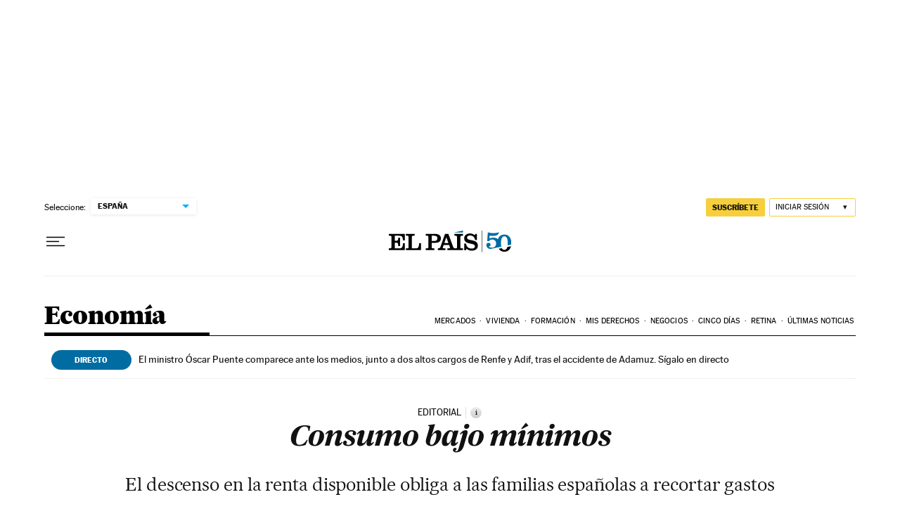

--- FILE ---
content_type: application/javascript; charset=utf-8
request_url: https://fundingchoicesmessages.google.com/f/AGSKWxVVQr_6lWiQnb6B9nls6A-SeUBk3TeLr2YkRI62kKWTBAldGhnFegHge5CsOsX105i9DxkT6jqvDRUlfETqCQr2ZjCnvoS1F4C9GhLUfhAjS-rPoVqbBXKUAvfBwOtLQA27ZNg7VImOoZV80p2RqFL3XwmxIN4BDax4PsXFxBEQ0fxhDLcodfd78Z5L/_/460x80_/afr.php?/AdS/RAD._background_ad./popu.js
body_size: -1290
content:
window['1b19d055-d321-4286-a4c5-d2e165385272'] = true;